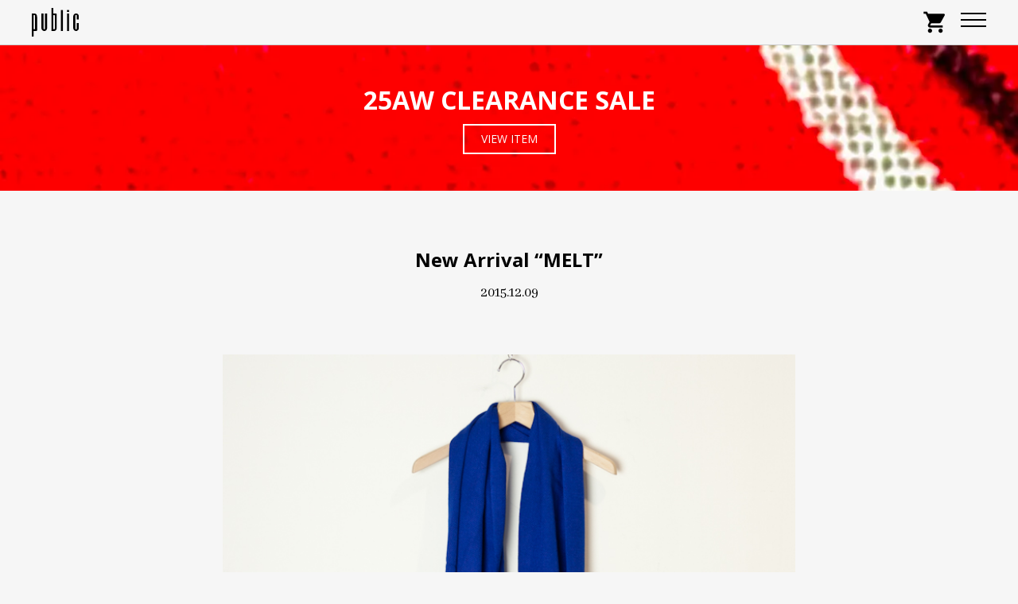

--- FILE ---
content_type: text/html; charset=UTF-8
request_url: https://voice-public.com/new-arrival-melt/
body_size: 9862
content:
<!DOCTYPE html>
<html lang="ja">
    <head>
        <meta charset="UTF-8">
        <title>New Arrival &#8220;MELT&#8221; | public</title>
        <meta name="description" content="CASEY CASEY,OAMC,UNUSED,TUKI,TEATORA等を取扱うセレクトショップ、publicのWebサイトです。">
        <meta name="viewport" content="width=device-width, initial-scale=1">
        <link href="https://fonts.googleapis.com/icon?family=Material+Icons" rel="stylesheet">
        <link rel="stylesheet" type="text/css" href="https://maxcdn.bootstrapcdn.com/font-awesome/4.7.0/css/font-awesome.min.css">
        <link href="https://fonts.googleapis.com/css?family=Abhaya+Libre:400,500|Archivo+Black|Noto+Sans+JP:300,400,500,700|Open+Sans:300,400,600,700,800&amp;subset=japanese" rel="stylesheet">
                <link rel="stylesheet" href="https://voice-public.com/wp/wp-content/themes/wp-public/style.css?verpublic2020.01.01">

        <link rel="icon" href="https://voice-public.com/wp/wp-content/themes/wp-public/images/favicon.ico">

                <meta name='robots' content='max-image-preview:large' />
<link rel='dns-prefetch' href='//ajax.googleapis.com' />
<link rel="alternate" type="application/rss+xml" title="public &raquo; フィード" href="https://voice-public.com/feed/" />
<link rel="alternate" type="application/rss+xml" title="public &raquo; コメントフィード" href="https://voice-public.com/comments/feed/" />
<link rel="alternate" title="oEmbed (JSON)" type="application/json+oembed" href="https://voice-public.com/wp-json/oembed/1.0/embed?url=https%3A%2F%2Fvoice-public.com%2Fnew-arrival-melt%2F" />
<link rel="alternate" title="oEmbed (XML)" type="text/xml+oembed" href="https://voice-public.com/wp-json/oembed/1.0/embed?url=https%3A%2F%2Fvoice-public.com%2Fnew-arrival-melt%2F&#038;format=xml" />
<style id='wp-img-auto-sizes-contain-inline-css' type='text/css'>
img:is([sizes=auto i],[sizes^="auto," i]){contain-intrinsic-size:3000px 1500px}
/*# sourceURL=wp-img-auto-sizes-contain-inline-css */
</style>
<style id='classic-theme-styles-inline-css' type='text/css'>
/*! This file is auto-generated */
.wp-block-button__link{color:#fff;background-color:#32373c;border-radius:9999px;box-shadow:none;text-decoration:none;padding:calc(.667em + 2px) calc(1.333em + 2px);font-size:1.125em}.wp-block-file__button{background:#32373c;color:#fff;text-decoration:none}
/*# sourceURL=/wp-includes/css/classic-themes.min.css */
</style>
<link rel="https://api.w.org/" href="https://voice-public.com/wp-json/" /><link rel="alternate" title="JSON" type="application/json" href="https://voice-public.com/wp-json/wp/v2/posts/5724" /><link rel="EditURI" type="application/rsd+xml" title="RSD" href="https://voice-public.com/wp/xmlrpc.php?rsd" />
<meta name="generator" content="WordPress 6.9" />
<link rel="canonical" href="https://voice-public.com/new-arrival-melt/" />
<link rel='shortlink' href='https://voice-public.com/?p=5724' />
    <style id='global-styles-inline-css' type='text/css'>
:root{--wp--preset--aspect-ratio--square: 1;--wp--preset--aspect-ratio--4-3: 4/3;--wp--preset--aspect-ratio--3-4: 3/4;--wp--preset--aspect-ratio--3-2: 3/2;--wp--preset--aspect-ratio--2-3: 2/3;--wp--preset--aspect-ratio--16-9: 16/9;--wp--preset--aspect-ratio--9-16: 9/16;--wp--preset--color--black: #000000;--wp--preset--color--cyan-bluish-gray: #abb8c3;--wp--preset--color--white: #ffffff;--wp--preset--color--pale-pink: #f78da7;--wp--preset--color--vivid-red: #cf2e2e;--wp--preset--color--luminous-vivid-orange: #ff6900;--wp--preset--color--luminous-vivid-amber: #fcb900;--wp--preset--color--light-green-cyan: #7bdcb5;--wp--preset--color--vivid-green-cyan: #00d084;--wp--preset--color--pale-cyan-blue: #8ed1fc;--wp--preset--color--vivid-cyan-blue: #0693e3;--wp--preset--color--vivid-purple: #9b51e0;--wp--preset--gradient--vivid-cyan-blue-to-vivid-purple: linear-gradient(135deg,rgb(6,147,227) 0%,rgb(155,81,224) 100%);--wp--preset--gradient--light-green-cyan-to-vivid-green-cyan: linear-gradient(135deg,rgb(122,220,180) 0%,rgb(0,208,130) 100%);--wp--preset--gradient--luminous-vivid-amber-to-luminous-vivid-orange: linear-gradient(135deg,rgb(252,185,0) 0%,rgb(255,105,0) 100%);--wp--preset--gradient--luminous-vivid-orange-to-vivid-red: linear-gradient(135deg,rgb(255,105,0) 0%,rgb(207,46,46) 100%);--wp--preset--gradient--very-light-gray-to-cyan-bluish-gray: linear-gradient(135deg,rgb(238,238,238) 0%,rgb(169,184,195) 100%);--wp--preset--gradient--cool-to-warm-spectrum: linear-gradient(135deg,rgb(74,234,220) 0%,rgb(151,120,209) 20%,rgb(207,42,186) 40%,rgb(238,44,130) 60%,rgb(251,105,98) 80%,rgb(254,248,76) 100%);--wp--preset--gradient--blush-light-purple: linear-gradient(135deg,rgb(255,206,236) 0%,rgb(152,150,240) 100%);--wp--preset--gradient--blush-bordeaux: linear-gradient(135deg,rgb(254,205,165) 0%,rgb(254,45,45) 50%,rgb(107,0,62) 100%);--wp--preset--gradient--luminous-dusk: linear-gradient(135deg,rgb(255,203,112) 0%,rgb(199,81,192) 50%,rgb(65,88,208) 100%);--wp--preset--gradient--pale-ocean: linear-gradient(135deg,rgb(255,245,203) 0%,rgb(182,227,212) 50%,rgb(51,167,181) 100%);--wp--preset--gradient--electric-grass: linear-gradient(135deg,rgb(202,248,128) 0%,rgb(113,206,126) 100%);--wp--preset--gradient--midnight: linear-gradient(135deg,rgb(2,3,129) 0%,rgb(40,116,252) 100%);--wp--preset--font-size--small: 13px;--wp--preset--font-size--medium: 20px;--wp--preset--font-size--large: 36px;--wp--preset--font-size--x-large: 42px;--wp--preset--spacing--20: 0.44rem;--wp--preset--spacing--30: 0.67rem;--wp--preset--spacing--40: 1rem;--wp--preset--spacing--50: 1.5rem;--wp--preset--spacing--60: 2.25rem;--wp--preset--spacing--70: 3.38rem;--wp--preset--spacing--80: 5.06rem;--wp--preset--shadow--natural: 6px 6px 9px rgba(0, 0, 0, 0.2);--wp--preset--shadow--deep: 12px 12px 50px rgba(0, 0, 0, 0.4);--wp--preset--shadow--sharp: 6px 6px 0px rgba(0, 0, 0, 0.2);--wp--preset--shadow--outlined: 6px 6px 0px -3px rgb(255, 255, 255), 6px 6px rgb(0, 0, 0);--wp--preset--shadow--crisp: 6px 6px 0px rgb(0, 0, 0);}:where(.is-layout-flex){gap: 0.5em;}:where(.is-layout-grid){gap: 0.5em;}body .is-layout-flex{display: flex;}.is-layout-flex{flex-wrap: wrap;align-items: center;}.is-layout-flex > :is(*, div){margin: 0;}body .is-layout-grid{display: grid;}.is-layout-grid > :is(*, div){margin: 0;}:where(.wp-block-columns.is-layout-flex){gap: 2em;}:where(.wp-block-columns.is-layout-grid){gap: 2em;}:where(.wp-block-post-template.is-layout-flex){gap: 1.25em;}:where(.wp-block-post-template.is-layout-grid){gap: 1.25em;}.has-black-color{color: var(--wp--preset--color--black) !important;}.has-cyan-bluish-gray-color{color: var(--wp--preset--color--cyan-bluish-gray) !important;}.has-white-color{color: var(--wp--preset--color--white) !important;}.has-pale-pink-color{color: var(--wp--preset--color--pale-pink) !important;}.has-vivid-red-color{color: var(--wp--preset--color--vivid-red) !important;}.has-luminous-vivid-orange-color{color: var(--wp--preset--color--luminous-vivid-orange) !important;}.has-luminous-vivid-amber-color{color: var(--wp--preset--color--luminous-vivid-amber) !important;}.has-light-green-cyan-color{color: var(--wp--preset--color--light-green-cyan) !important;}.has-vivid-green-cyan-color{color: var(--wp--preset--color--vivid-green-cyan) !important;}.has-pale-cyan-blue-color{color: var(--wp--preset--color--pale-cyan-blue) !important;}.has-vivid-cyan-blue-color{color: var(--wp--preset--color--vivid-cyan-blue) !important;}.has-vivid-purple-color{color: var(--wp--preset--color--vivid-purple) !important;}.has-black-background-color{background-color: var(--wp--preset--color--black) !important;}.has-cyan-bluish-gray-background-color{background-color: var(--wp--preset--color--cyan-bluish-gray) !important;}.has-white-background-color{background-color: var(--wp--preset--color--white) !important;}.has-pale-pink-background-color{background-color: var(--wp--preset--color--pale-pink) !important;}.has-vivid-red-background-color{background-color: var(--wp--preset--color--vivid-red) !important;}.has-luminous-vivid-orange-background-color{background-color: var(--wp--preset--color--luminous-vivid-orange) !important;}.has-luminous-vivid-amber-background-color{background-color: var(--wp--preset--color--luminous-vivid-amber) !important;}.has-light-green-cyan-background-color{background-color: var(--wp--preset--color--light-green-cyan) !important;}.has-vivid-green-cyan-background-color{background-color: var(--wp--preset--color--vivid-green-cyan) !important;}.has-pale-cyan-blue-background-color{background-color: var(--wp--preset--color--pale-cyan-blue) !important;}.has-vivid-cyan-blue-background-color{background-color: var(--wp--preset--color--vivid-cyan-blue) !important;}.has-vivid-purple-background-color{background-color: var(--wp--preset--color--vivid-purple) !important;}.has-black-border-color{border-color: var(--wp--preset--color--black) !important;}.has-cyan-bluish-gray-border-color{border-color: var(--wp--preset--color--cyan-bluish-gray) !important;}.has-white-border-color{border-color: var(--wp--preset--color--white) !important;}.has-pale-pink-border-color{border-color: var(--wp--preset--color--pale-pink) !important;}.has-vivid-red-border-color{border-color: var(--wp--preset--color--vivid-red) !important;}.has-luminous-vivid-orange-border-color{border-color: var(--wp--preset--color--luminous-vivid-orange) !important;}.has-luminous-vivid-amber-border-color{border-color: var(--wp--preset--color--luminous-vivid-amber) !important;}.has-light-green-cyan-border-color{border-color: var(--wp--preset--color--light-green-cyan) !important;}.has-vivid-green-cyan-border-color{border-color: var(--wp--preset--color--vivid-green-cyan) !important;}.has-pale-cyan-blue-border-color{border-color: var(--wp--preset--color--pale-cyan-blue) !important;}.has-vivid-cyan-blue-border-color{border-color: var(--wp--preset--color--vivid-cyan-blue) !important;}.has-vivid-purple-border-color{border-color: var(--wp--preset--color--vivid-purple) !important;}.has-vivid-cyan-blue-to-vivid-purple-gradient-background{background: var(--wp--preset--gradient--vivid-cyan-blue-to-vivid-purple) !important;}.has-light-green-cyan-to-vivid-green-cyan-gradient-background{background: var(--wp--preset--gradient--light-green-cyan-to-vivid-green-cyan) !important;}.has-luminous-vivid-amber-to-luminous-vivid-orange-gradient-background{background: var(--wp--preset--gradient--luminous-vivid-amber-to-luminous-vivid-orange) !important;}.has-luminous-vivid-orange-to-vivid-red-gradient-background{background: var(--wp--preset--gradient--luminous-vivid-orange-to-vivid-red) !important;}.has-very-light-gray-to-cyan-bluish-gray-gradient-background{background: var(--wp--preset--gradient--very-light-gray-to-cyan-bluish-gray) !important;}.has-cool-to-warm-spectrum-gradient-background{background: var(--wp--preset--gradient--cool-to-warm-spectrum) !important;}.has-blush-light-purple-gradient-background{background: var(--wp--preset--gradient--blush-light-purple) !important;}.has-blush-bordeaux-gradient-background{background: var(--wp--preset--gradient--blush-bordeaux) !important;}.has-luminous-dusk-gradient-background{background: var(--wp--preset--gradient--luminous-dusk) !important;}.has-pale-ocean-gradient-background{background: var(--wp--preset--gradient--pale-ocean) !important;}.has-electric-grass-gradient-background{background: var(--wp--preset--gradient--electric-grass) !important;}.has-midnight-gradient-background{background: var(--wp--preset--gradient--midnight) !important;}.has-small-font-size{font-size: var(--wp--preset--font-size--small) !important;}.has-medium-font-size{font-size: var(--wp--preset--font-size--medium) !important;}.has-large-font-size{font-size: var(--wp--preset--font-size--large) !important;}.has-x-large-font-size{font-size: var(--wp--preset--font-size--x-large) !important;}
/*# sourceURL=global-styles-inline-css */
</style>
</head>
    <body>
    <header id="TopBar" class="TopBar">
    <div class="TopBar__Wrap">

        <h1 class="TopBar__SiteName"><a href="https://voice-public.com"><img src="https://voice-public.com/wp/wp-content/themes/wp-public/images/logo.svg" alt="public"></a></h1>

        <div class="MenuButton">
            <a href="#" class="MenuButton__Burger" id="Burger">
                <span class="MenuButton__Burger__Icon burger-icon"></span>
            </a>
        </div><!-- /.MenuButton -->

        <nav class="TopBar__GlovalNav">
            <div class="TopBar__GlovalNav__Account">
                <ul>
                    <li><a href="https://secure.shop-pro.jp/?mode=mailmaga&shop_id=PA01026106">MAIL MAGAZINE</a></li>
                    <li><a href="https://store-public.com/secure/?mode=myaccount_login&shop_id=PA01026106">MY PAGE</a></li>
                </ul>
                <div class="Search-Mob">
                    <form action="https://store-public.com/" method="GET">
                        <input type="hidden" name="mode" value="srh" /><input type="hidden" name="sort" value="n" />
                        <input type="search" name="keyword" placeholder="Search Item">
                        <button class="search-button__mob" type="submit">SEARCH</button>
                    </form>
                </div>
            </div>


            <ul class="TopBar__GlovalNav__List">
                <li><a href="https://voice-public.com">HOME</a></li>
                <li><a href="http://store-public.com">NEW ARRIVAL</a></li>
                <li class="TopBar__SubNav">
                    <a href="#" class="TopBar__SubNav__Button">BRAND</a>
                    <div class="TopBar__SubNav__Wrap">
                        <ul class="TopBar__SubNav__List"><li><a href="https://store-public.com/?mode=cate&#038;cbid=2970310&#038;csid=0">ANCHOR INC.</a></li>
<li><a href="https://store-public.com/?mode=cate&#038;cbid=2655030&#038;csid=0">BODHI</a></li>
<li><a href="https://store-public.com/?mode=cate&#038;cbid=1073129&#038;csid=0">CASEY CASEY</a></li>
<li><a href="https://store-public.com/?mode=cate&#038;cbid=2945522&#038;csid=0">COMME des GARCONS HOMME</a></li>
<li><a href="https://store-public.com/?mode=cate&#038;cbid=1799970&#038;csid=0">COMME des GARCONS SHIRT</a></li>
<li><a href="https://store-public.com/?mode=cate&#038;cbid=2638210&#038;csid=0">WALLET COMME des GARCONS</a></li>
<li><a href="https://store-public.com/?mode=cate&#038;cbid=1940036&#038;csid=0">CONVERSE ADDICT</a></li>
<li><a href="https://store-public.com/?mode=cate&#038;cbid=2556401&#038;csid=0">COVER</a></li>
<li><a href="https://store-public.com/?mode=cate&#038;cbid=2583205&#038;csid=0">DAIWA PIER39</a></li>
<li><a href="https://store-public.com/?mode=cate&#038;cbid=2967962&#038;csid=0">FACETASM</a></li>
<li><a href="https://store-public.com/?mode=cate&#038;cbid=2778779&#038;csid=0">FARAH</a></li>
<li><a href="https://store-public.com/?mode=cate&#038;cbid=2946754&#038;csid=0">FOUNDOUR</a></li>
<li><a href="https://store-public.com/?mode=cate&#038;cbid=2764350&#038;csid=0">FreshService (PRODUCTS)</a></li>
<li><a href="https://store-public.com/?mode=cate&#038;cbid=2439171&#038;csid=0">FreshService(CLOTHING)</a></li>
<li><a href="https://store-public.com/?mode=cate&#038;cbid=2906191&#038;csid=0">Goldwin0</a></li>
<li><a href="https://store-public.com/?mode=cate&#038;cbid=2327559&#038;csid=0">Graphpaper</a></li>
<li><a href="https://store-public.com/?mode=cate&#038;cbid=2536701&#038;csid=0">hobo</a></li>
<li><a href="https://store-public.com/?mode=cate&#038;cbid=2881596&#038;csid=0">HOPPER&#8217;S BRUNCH</a></li>
<li><a href="https://store-public.com/?mode=cate&#038;cbid=2942201&#038;csid=0">is-ness</a></li>
<li><a href="https://store-public.com/?mode=cate&#038;cbid=2956083&#038;csid=0">JACK PURCELL 1935</a></li>
<li><a href="https://store-public.com/?mode=cate&#038;cbid=2891165&#038;csid=0">miffew</a></li>
<li><a href="https://store-public.com/?mode=cate&#038;cbid=2951084&#038;csid=0">mocT</a></li>
<li><a href="https://store-public.com/?mode=cate&#038;cbid=2968741&#038;csid=0">mooji mooji</a></li>
<li><a href="https://store-public.com/?mode=cate&#038;cbid=2958710&#038;csid=0">n³</a></li>
<li><a href="https://store-public.com/?mode=cate&#038;cbid=2565121&#038;csid=0">NORITAKE/HARADA</a></li>
<li><a href="https://store-public.com/?mode=cate&#038;cbid=1997409&#038;csid=0">OAMC</a></li>
<li><a href="https://store-public.com/?mode=cate&#038;cbid=2955288&#038;csid=0">PEACEMAKER oamc</a></li>
<li><a href="https://store-public.com/?mode=cate&#038;cbid=2925451&#038;csid=0">Perfect ribs</a></li>
<li><a href="https://store-public.com/?mode=cate&#038;csid=0&#038;cbid=2976323">PHENIX</a></li>
<li><a href="https://store-public.com/?mode=cate&#038;cbid=2642240&#038;csid=0">QUILP</a></li>
<li><a href="https://store-public.com/?mode=cate&#038;cbid=2762142&#038;csid=0">SEDAN ALL-PURPOSE</a></li>
<li><a href="https://store-public.com/?mode=cate&#038;cbid=1807139&#038;csid=0">TEATORA</a></li>
<li><a href="https://store-public.com/?mode=cate&#038;cbid=1846410&#038;csid=0">Ten-c</a></li>
<li><a href="https://store-public.com/?mode=cate&#038;cbid=590671&#038;csid=0">TUKI</a></li>
<li><a href="https://store-public.com/?mode=cate&#038;cbid=2884257&#038;csid=0">Unlikely</a></li>
<li><a href="https://store-public.com/?mode=cate&#038;cbid=2797416&#038;csid=0">UNTRACE</a></li>
<li><a href="https://store-public.com/?mode=cate&#038;cbid=836889&#038;csid=0">UNUSED</a></li>
<li><a href="https://store-public.com/?mode=cate&#038;cbid=2972562&#038;csid=0">ZANTER</a></li>
<li><a href="https://store-public.com/?mode=grp&#038;gid=2409083"><font color="red">SALE</font></a></li>
</ul>                    </div><!-- /.TopBar__SubNav -->
                </li>
                <li class="TopBar__SubNav">
                    <a href="#" class="TopBar__SubNav__Button">ITEM</a>
                    <div class="TopBar__SubNav__Wrap">
                        <ul class="TopBar__SubNav__List"><li><a href="https://store-public.com/?mode=grp&#038;gid=123264">コート</a></li>
<li><a href="https://store-public.com/?mode=grp&#038;gid=123263">ジャケット</a></li>
<li><a href="https://store-public.com/?mode=grp&#038;gid=123265">シャツ</a></li>
<li><a href="https://store-public.com/?mode=grp&#038;gid=123266">ベスト</a></li>
<li><a href="https://store-public.com/?mode=grp&#038;gid=1540160">スウェット</a></li>
<li><a href="https://store-public.com/?mode=grp&#038;gid=1540152">ニット</a></li>
<li><a href="https://store-public.com/?mode=grp&#038;gid=2405932">半袖Tシャツ</a></li>
<li><a href="https://store-public.com/?mode=grp&#038;gid=123269">長袖Tシャツ</a></li>
<li><a href="https://store-public.com/?mode=grp&#038;gid=123271">ジーンズ</a></li>
<li><a href="https://store-public.com/?mode=grp&#038;gid=123270">パンツ</a></li>
<li><a href="https://store-public.com/?mode=grp&#038;gid=1540153">ショートパンツ</a></li>
<li><a href="https://store-public.com/?mode=grp&#038;gid=1540156">フットウェア</a></li>
<li><a href="https://store-public.com/?mode=grp&#038;gid=1540154">ヘッドウェア</a></li>
<li><a href="https://store-public.com/?mode=grp&#038;gid=123273">バッグ</a></li>
<li><a href="https://store-public.com/?mode=grp&#038;gid=2405939">ウォレット</a></li>
<li><a href="https://store-public.com/?mode=grp&#038;gid=123275">ソックス &#038; アンダーウェア</a></li>
<li><a href="https://store-public.com/?mode=grp&#038;gid=1540155">グッズ</a></li>
<li><a href="https://store-public.com/?mode=grp&#038;gid=3150804">トラベルグッズ</a></li>
<li><a href="https://store-public.com/?mode=grp&#038;gid=140420">ライフスタイル</a></li>
</ul>                    </div><!-- /.TopBar__SubNav -->
                </li>
                <li><a href="https://voice-public.com/voice/">VOICE</a></li>
            </ul>
        </nav><!-- /.TopBar__Nav -->

        <nav class="TopBar__OtherNav">
            <ul class="TopBar__OtherNav__List">
                <li><a href="https://secure.shop-pro.jp/?mode=mailmaga&shop_id=PA01026106">MAIL MAGAZINE</a></li>
                <li><a href="https://secure.shop-pro.jp/?mode=myaccount_login&shop_id=PA01026106">MY PAGE</a></li>


                <li class="TopBar__OtherNav__Search">
                    <a href="#" class="TopBar__OtherNav__SearchBtn"><i class="fa fa-search" aria-hidden="true"></i></a>
                    <div class="TopBar__Search">
                        <div class="TopBar__Search__Body">
                            <form action="https://store-public.com/" method="GET">
                                <input type="hidden" name="mode" value="srh" /><input type="hidden" name="sort" value="n" />
                                <input type="search" name="keyword" placeholder="Search Item">
                                <button class="search-button__pc" type="submit">SEARCH</button>
                            </form>
                        </div><!-- /.TopBar__Search__Body -->
                        <a href="#" class="Search--Close">CLOSE</a>
                    </div><!-- /.TopBar__SubNav -->
                </li>


                <li><a href="https://store-public.com/cart/"><i class="material-icons">shopping_cart</i></a></li>
            </ul>
        </nav>

    </div><!-- /.TopBar__Wrap -->
</header><!-- /.TopBar -->


    <div class="SpecialBanner">
        <a class="SpecialBanner__Item" href="https://store-public.com/?mode=grp&gid=2409083" style="background-image: url('https://voice-public.com/wp/wp-content/themes/wp-public/images/home-2026aw/20260109_banner_feature_clearance.webp')">
            <span class="SpecialBanner__Body">25AW CLEARANCE SALE</span>
            <span class="SpecialBanner__Button">VIEW ITEM</span>
        </a>
    </div>

    <main class="Main">
                    <article class="SingleVoice">
                <header class="Header">
                    <h2 class="Header__Heading">New Arrival &#8220;MELT&#8221;</h2>
                    <time class="Header__Description--Time" datetime="2015-12-09">2015.12.09</time>
                </header>
                <div class="SingleVoice__Body">
                    <p><img fetchpriority="high" decoding="async" src="http://voice-public.com/wp/wp-content/uploads/2015/12/melt_1_1.jpg" alt="melt_1_1" width="700" height="700" class="alignnone size-full wp-image-5725" /><br />
<span class="post-item-list"><a href="http://store-public.com/?pid=96390318">MELT * Govinda Small Plain Wool Scarf * Cheerleader Blue 25,000Yen+Tax</span></a></p>
<p><img decoding="async" src="http://voice-public.com/wp/wp-content/uploads/2015/12/melt_2_1.jpg" alt="melt_2_1" width="700" height="700" class="alignnone size-full wp-image-5726" /><br />
<span class="post-item-list"><a href="http://store-public.com/?pid=96390395">MELT * Govinda Small Plain Wool Scarf * 24 Carat 25,000Yen+Tax</span></a></p>
<p><img decoding="async" src="http://voice-public.com/wp/wp-content/uploads/2015/12/melt_3_1.jpg" alt="melt_3_1" width="700" height="700" class="alignnone size-full wp-image-5727" /><br />
<span class="post-item-list"><a href="http://store-public.com/?pid=96390469">MELT * Govinda Small Plain Wool Scarf * Femme Fatale 25,000Yen+Tax</span></a></p>
<p><img loading="lazy" decoding="async" src="http://voice-public.com/wp/wp-content/uploads/2015/12/melt_4_1.jpg" alt="melt_4_1" width="700" height="700" class="alignnone size-full wp-image-5728" /><br />
<span class="post-item-list"><a href="http://store-public.com/?pid=96390520">MELT * Govinda Small Plain Wool Scarf * Night Fever 25,000Yen+Tax</span></a></p>
<p><img loading="lazy" decoding="async" src="http://voice-public.com/wp/wp-content/uploads/2015/12/melt_6_10.jpg" alt="melt_6_10" width="700" height="700" class="alignnone size-full wp-image-5729" /><br />
<span class="post-item-list"><a href="http://store-public.com/?pid=96390869">MELT * Arjun Double Layers Wool Shawl * 24 Carat 78,000Yen+Tax</span></a></p>
<p>フランスよりMELTのスカーフが入荷してきました。<br />
MELTはフランス人女性、EMMA GARCINとJEANNE BIEHN SALLの2人のブランド。<br />
ネパールの伝統織り技術に彼女達のアイデアを加えたハイクォリティーでユニークなストールを作っています。</p>
<p>おススメは大判のスカーフ。<br />
ケープの様な使い方も出来ます。<br />
上質なウールを使っており、肌触りもとても良いですよ。</p>
<p><img loading="lazy" decoding="async" src="http://voice-public.com/wp/wp-content/uploads/2015/12/blog1209_1.jpg" alt="blog1209_1" width="700" height="560" class="alignnone size-full wp-image-5730" /></p>
<p><img loading="lazy" decoding="async" src="http://voice-public.com/wp/wp-content/uploads/2015/12/blog1209_2.jpg" alt="blog1209_2" width="700" height="560" class="alignnone size-full wp-image-5731" /></p>
<p><img loading="lazy" decoding="async" src="http://voice-public.com/wp/wp-content/uploads/2015/12/blog1209_3.jpg" alt="blog1209_3" width="700" height="560" class="alignnone size-full wp-image-5732" /></p>
                </div><!-- /.SingleVoice__Body -->
                <footer class="SingleVoice__Footer">
                    <ul class="SingleVoice__Footer__List"><li><a href="https://voice-public.com/category/new-arrival/" rel="category tag">New Arrival</a></li></ul>                                    </footer>
            </article><!-- /.SingleVoice -->
        


        
    </main><!-- /.SingleVoice__Wrap -->

<aside class="SideBar">


    <div class="SideBar__Cafe">
        <a href="https://voice-public.com/about-jill-planter">
            <div class="SideBar__Cafe__Content">
                <h2 class="SideBar__Cafe__Head side--JILL--Logo">
                    <img src="https://voice-public.com/wp/wp-content/themes/wp-public/images/side-jill-logo.png" alt="">
                </h2>
            </div><!-- /.SideBar__Info_Content -->
        </a>
    </div><!-- /.SideBar__Info -->



    <div class="SideBar__Info">
        <div class="SideBar__Info__Content">
            <h2 class="SideBar__Info__Head">OPEN</h2>
            <p class="SideBar__Info__Description">
                12:00 – 20:00
            </p>
            <h2 class="SideBar__Info__Head">CLOSE</h2>
            <p class="SideBar__Info__Description">
                TUESDAY
            </p>
        </div><!-- /.SideBar__Info_Content -->
    </div><!-- /.SideBar__Info -->


    <style>
        .SelectBox select {
            font-family: 'Open Sans','Noto Sans JP', sans-serif;
            color: #000;
        }
    </style>
    <div class="SideBar__Archives">
        <div class="SideBar__Cat SelectBox">
            <label>
                <select onChange='document.location.href=this.options[this.selectedIndex].value;'>
                    <option value='' selected="selected">CATEGORY</option>
                                            <option value='https://voice-public.com/category/information/'>Information</option>
                                            <option value='https://voice-public.com/category/new-arrival/'>New Arrival</option>
                                            <option value='https://voice-public.com/category/todays-style/'>Today’s Style</option>
                                            <option value='https://voice-public.com/category/voice/'>Voice</option>
                                    </select>
            </label>
        </div>

        <div class="SideBar__Label SelectBox">
            <label>
                <select onChange='document.location.href=this.options[this.selectedIndex].value;'>
                    <option value='' selected="selected">TAG</option>
                                            <option value='https://voice-public.com/tag/a-a-spectrum/'>A.A.Spectrum</option>
                                                <option value='https://voice-public.com/tag/acronym/'>ACRONYM</option>
                                                <option value='https://voice-public.com/tag/bagjack/'>bagjack</option>
                                                <option value='https://voice-public.com/tag/bagsinprogress/'>BAGSINPROGRESS</option>
                                                <option value='https://voice-public.com/tag/battle-lake/'>BATTLE LAKE</option>
                                                <option value='https://voice-public.com/tag/bench/'>bench</option>
                                                <option value='https://voice-public.com/tag/bergfabel/'>Bergfabel</option>
                                                <option value='https://voice-public.com/tag/birkenstock/'>BIRKENSTOCK</option>
                                                <option value='https://voice-public.com/tag/bodco/'>bodco</option>
                                                <option value='https://voice-public.com/tag/bodhi/'>BODHI</option>
                                                <option value='https://voice-public.com/tag/btfl/'>BTFL</option>
                                                <option value='https://voice-public.com/tag/bunney/'>bunney</option>
                                                <option value='https://voice-public.com/tag/bunt/'>bunt</option>
                                                <option value='https://voice-public.com/tag/byborre/'>BYBORRE</option>
                                                <option value='https://voice-public.com/tag/casey-casey/'>CASEY CASEY</option>
                                                <option value='https://voice-public.com/tag/cini-venezia/'>CINI venezia</option>
                                                <option value='https://voice-public.com/tag/coffeesnap/'>COFFEE&amp;SNAP</option>
                                                <option value='https://voice-public.com/tag/commedesgarconsshirt/'>COMME des GARÇONS SHIRT</option>
                                                <option value='https://voice-public.com/tag/converse-addict/'>CONVERSE ADDICT</option>
                                                <option value='https://voice-public.com/tag/core/'>core</option>
                                                <option value='https://voice-public.com/tag/daiwa-pier39/'>DAIWA PIER39</option>
                                                <option value='https://voice-public.com/tag/danner/'>DANNER</option>
                                                <option value='https://voice-public.com/tag/dawson-denim/'>DAWSON DENIM</option>
                                                <option value='https://voice-public.com/tag/deadstock/'>DEADSTOCK</option>
                                                <option value='https://voice-public.com/tag/descente-allterrain/'>DESCENTE ALLTERRAIN</option>
                                                <option value='https://voice-public.com/tag/duckworth/'>DUCKWORTH</option>
                                                <option value='https://voice-public.com/tag/eesettco/'>EESETT&amp;Co</option>
                                                <option value='https://voice-public.com/tag/ess/'>ES:S</option>
                                                <option value='https://voice-public.com/tag/eytys/'>Eytys</option>
                                                <option value='https://voice-public.com/tag/fotofolio/'>FOTOFOLIO</option>
                                                <option value='https://voice-public.com/tag/frank-leder/'>FRANK LEDER</option>
                                                <option value='https://voice-public.com/tag/freshjive/'>FRESHJIVE</option>
                                                <option value='https://voice-public.com/tag/freshservice/'>FreshService</option>
                                                <option value='https://voice-public.com/tag/graphpaper/'>Graphpaper</option>
                                                <option value='https://voice-public.com/tag/guidirosellini/'>GUIDI&amp;ROSELLINI</option>
                                                <option value='https://voice-public.com/tag/hender-scheme/'>Hender Scheme</option>
                                                <option value='https://voice-public.com/tag/hobo/'>hobo</option>
                                                <option value='https://voice-public.com/tag/individualized-shirts/'>INDIVIDUALIZED SHIRTS</option>
                                                <option value='https://voice-public.com/tag/jill-platner/'>JILL PLATNER</option>
                                                <option value='https://voice-public.com/tag/john-moore/'>JOHN MOORE</option>
                                                <option value='https://voice-public.com/tag/last-resort-ab/'>Last Resort AB</option>
                                                <option value='https://voice-public.com/tag/lexdray/'>LEXDRAY</option>
                                                <option value='https://voice-public.com/tag/meanswhile/'>meanswhile</option>
                                                <option value='https://voice-public.com/tag/mother-hand-artisan/'>MOTHER HAND artisan</option>
                                                <option value='https://voice-public.com/tag/mountain-research/'>Mountain Research</option>
                                                <option value='https://voice-public.com/tag/noritake-harada/'>NORITAKE/HARADA</option>
                                                <option value='https://voice-public.com/tag/oamc/'>OAMC</option>
                                                <option value='https://voice-public.com/tag/onfadd/'>ONFAdd</option>
                                                <option value='https://voice-public.com/tag/pasadena-leisure-club/'>PASADENA LEISURE CLUB</option>
                                                <option value='https://voice-public.com/tag/perfect-ribs/'>Perfect ribs</option>
                                                <option value='https://voice-public.com/tag/porter-classic/'>PORTER CLASSIC</option>
                                                <option value='https://voice-public.com/tag/propositionvintage/'>propositionVINTAGE</option>
                                                <option value='https://voice-public.com/tag/quilp/'>Quilp</option>
                                                <option value='https://voice-public.com/tag/relaxfit/'>RELAXFIT</option>
                                                <option value='https://voice-public.com/tag/richfield/'>RICHFIELD</option>
                                                <option value='https://voice-public.com/tag/schiesser/'>Schiesser</option>
                                                <option value='https://voice-public.com/tag/sharpeye/'>SHARPEYE</option>
                                                <option value='https://voice-public.com/tag/spalwart/'>SPALWART</option>
                                                <option value='https://voice-public.com/tag/teatora/'>TEATORA</option>
                                                <option value='https://voice-public.com/tag/ten-c/'>TEN-C</option>
                                                <option value='https://voice-public.com/tag/thaddeus-oneil/'>THADDEUS O’NEIL</option>
                                                <option value='https://voice-public.com/tag/thing-fabrics/'>THING FABRICS</option>
                                                <option value='https://voice-public.com/tag/tss/'>ts(s)</option>
                                                <option value='https://voice-public.com/tag/tuki/'>TUKI</option>
                                                <option value='https://voice-public.com/tag/unimatic/'>UNIMATIC</option>
                                                <option value='https://voice-public.com/tag/unlikely/'>Unlikely</option>
                                                <option value='https://voice-public.com/tag/unused/'>UNUSED</option>
                                                <option value='https://voice-public.com/tag/used/'>Used</option>
                                                <option value='https://voice-public.com/tag/vintage/'>Vintage</option>
                                                <option value='https://voice-public.com/tag/wallet-comme-des-garcons/'>WALLET COMME des GARCONS</option>
                                                <option value='https://voice-public.com/tag/wiboe-projects/'>WIBOE PROJECTS</option>
                                                <option value='https://voice-public.com/tag/willy-chavarria/'>WILLY CHAVARRIA</option>
                                        </select>
            </label>
        </div>

        <div class="SideBar__Month SelectBox">
            <label>
                <select name="archive-dropdown" onChange='document.location.href=this.options[this.selectedIndex].value;'>
                    <option value='' selected="selected">ARCHIVES</option>
                    	<option value='https://voice-public.com/2026/01/'> 2026.01 </option>
	<option value='https://voice-public.com/2025/12/'> 2025.12 </option>
	<option value='https://voice-public.com/2025/11/'> 2025.11 </option>
	<option value='https://voice-public.com/2025/10/'> 2025.10 </option>
	<option value='https://voice-public.com/2025/09/'> 2025.09 </option>
	<option value='https://voice-public.com/2025/08/'> 2025.08 </option>
	<option value='https://voice-public.com/2025/07/'> 2025.07 </option>
	<option value='https://voice-public.com/2025/06/'> 2025.06 </option>
	<option value='https://voice-public.com/2025/05/'> 2025.05 </option>
	<option value='https://voice-public.com/2025/04/'> 2025.04 </option>
	<option value='https://voice-public.com/2025/03/'> 2025.03 </option>
	<option value='https://voice-public.com/2025/02/'> 2025.02 </option>
	<option value='https://voice-public.com/2025/01/'> 2025.01 </option>
	<option value='https://voice-public.com/2024/11/'> 2024.11 </option>
	<option value='https://voice-public.com/2024/10/'> 2024.10 </option>
	<option value='https://voice-public.com/2024/05/'> 2024.05 </option>
	<option value='https://voice-public.com/2024/04/'> 2024.04 </option>
	<option value='https://voice-public.com/2024/02/'> 2024.02 </option>
	<option value='https://voice-public.com/2023/11/'> 2023.11 </option>
	<option value='https://voice-public.com/2023/06/'> 2023.06 </option>
	<option value='https://voice-public.com/2023/05/'> 2023.05 </option>
	<option value='https://voice-public.com/2023/02/'> 2023.02 </option>
	<option value='https://voice-public.com/2022/11/'> 2022.11 </option>
	<option value='https://voice-public.com/2022/10/'> 2022.10 </option>
	<option value='https://voice-public.com/2022/09/'> 2022.09 </option>
	<option value='https://voice-public.com/2022/08/'> 2022.08 </option>
	<option value='https://voice-public.com/2022/07/'> 2022.07 </option>
	<option value='https://voice-public.com/2022/05/'> 2022.05 </option>
	<option value='https://voice-public.com/2022/04/'> 2022.04 </option>
	<option value='https://voice-public.com/2022/03/'> 2022.03 </option>
	<option value='https://voice-public.com/2022/02/'> 2022.02 </option>
	<option value='https://voice-public.com/2022/01/'> 2022.01 </option>
	<option value='https://voice-public.com/2021/12/'> 2021.12 </option>
	<option value='https://voice-public.com/2021/11/'> 2021.11 </option>
	<option value='https://voice-public.com/2021/10/'> 2021.10 </option>
	<option value='https://voice-public.com/2021/09/'> 2021.09 </option>
	<option value='https://voice-public.com/2021/08/'> 2021.08 </option>
	<option value='https://voice-public.com/2021/07/'> 2021.07 </option>
	<option value='https://voice-public.com/2021/06/'> 2021.06 </option>
	<option value='https://voice-public.com/2021/05/'> 2021.05 </option>
	<option value='https://voice-public.com/2021/04/'> 2021.04 </option>
	<option value='https://voice-public.com/2021/03/'> 2021.03 </option>
	<option value='https://voice-public.com/2021/02/'> 2021.02 </option>
	<option value='https://voice-public.com/2021/01/'> 2021.01 </option>
	<option value='https://voice-public.com/2020/12/'> 2020.12 </option>
	<option value='https://voice-public.com/2020/11/'> 2020.11 </option>
	<option value='https://voice-public.com/2020/10/'> 2020.10 </option>
	<option value='https://voice-public.com/2020/09/'> 2020.09 </option>
	<option value='https://voice-public.com/2020/08/'> 2020.08 </option>
	<option value='https://voice-public.com/2020/07/'> 2020.07 </option>
	<option value='https://voice-public.com/2020/06/'> 2020.06 </option>
	<option value='https://voice-public.com/2020/05/'> 2020.05 </option>
	<option value='https://voice-public.com/2020/04/'> 2020.04 </option>
	<option value='https://voice-public.com/2020/03/'> 2020.03 </option>
	<option value='https://voice-public.com/2020/02/'> 2020.02 </option>
	<option value='https://voice-public.com/2020/01/'> 2020.01 </option>
	<option value='https://voice-public.com/2019/12/'> 2019.12 </option>
	<option value='https://voice-public.com/2019/11/'> 2019.11 </option>
	<option value='https://voice-public.com/2019/10/'> 2019.10 </option>
	<option value='https://voice-public.com/2019/09/'> 2019.09 </option>
	<option value='https://voice-public.com/2019/08/'> 2019.08 </option>
	<option value='https://voice-public.com/2019/07/'> 2019.07 </option>
	<option value='https://voice-public.com/2019/06/'> 2019.06 </option>
	<option value='https://voice-public.com/2019/05/'> 2019.05 </option>
	<option value='https://voice-public.com/2019/04/'> 2019.04 </option>
	<option value='https://voice-public.com/2019/03/'> 2019.03 </option>
	<option value='https://voice-public.com/2019/02/'> 2019.02 </option>
	<option value='https://voice-public.com/2019/01/'> 2019.01 </option>
	<option value='https://voice-public.com/2018/12/'> 2018.12 </option>
	<option value='https://voice-public.com/2018/11/'> 2018.11 </option>
	<option value='https://voice-public.com/2018/10/'> 2018.10 </option>
	<option value='https://voice-public.com/2018/09/'> 2018.09 </option>
	<option value='https://voice-public.com/2018/08/'> 2018.08 </option>
	<option value='https://voice-public.com/2018/07/'> 2018.07 </option>
	<option value='https://voice-public.com/2018/06/'> 2018.06 </option>
	<option value='https://voice-public.com/2018/05/'> 2018.05 </option>
	<option value='https://voice-public.com/2018/04/'> 2018.04 </option>
	<option value='https://voice-public.com/2018/03/'> 2018.03 </option>
	<option value='https://voice-public.com/2018/02/'> 2018.02 </option>
	<option value='https://voice-public.com/2018/01/'> 2018.01 </option>
	<option value='https://voice-public.com/2017/12/'> 2017.12 </option>
	<option value='https://voice-public.com/2017/11/'> 2017.11 </option>
	<option value='https://voice-public.com/2017/10/'> 2017.10 </option>
	<option value='https://voice-public.com/2017/09/'> 2017.09 </option>
	<option value='https://voice-public.com/2017/08/'> 2017.08 </option>
	<option value='https://voice-public.com/2017/07/'> 2017.07 </option>
	<option value='https://voice-public.com/2017/06/'> 2017.06 </option>
	<option value='https://voice-public.com/2017/05/'> 2017.05 </option>
	<option value='https://voice-public.com/2017/04/'> 2017.04 </option>
	<option value='https://voice-public.com/2017/03/'> 2017.03 </option>
	<option value='https://voice-public.com/2017/02/'> 2017.02 </option>
	<option value='https://voice-public.com/2017/01/'> 2017.01 </option>
	<option value='https://voice-public.com/2016/12/'> 2016.12 </option>
	<option value='https://voice-public.com/2016/11/'> 2016.11 </option>
	<option value='https://voice-public.com/2016/10/'> 2016.10 </option>
	<option value='https://voice-public.com/2016/09/'> 2016.09 </option>
	<option value='https://voice-public.com/2016/08/'> 2016.08 </option>
	<option value='https://voice-public.com/2016/07/'> 2016.07 </option>
	<option value='https://voice-public.com/2016/06/'> 2016.06 </option>
	<option value='https://voice-public.com/2016/05/'> 2016.05 </option>
	<option value='https://voice-public.com/2016/04/'> 2016.04 </option>
	<option value='https://voice-public.com/2016/03/'> 2016.03 </option>
	<option value='https://voice-public.com/2016/02/'> 2016.02 </option>
	<option value='https://voice-public.com/2016/01/'> 2016.01 </option>
	<option value='https://voice-public.com/2015/12/'> 2015.12 </option>
	<option value='https://voice-public.com/2015/11/'> 2015.11 </option>
	<option value='https://voice-public.com/2015/10/'> 2015.10 </option>
	<option value='https://voice-public.com/2015/09/'> 2015.09 </option>
	<option value='https://voice-public.com/2015/08/'> 2015.08 </option>
	<option value='https://voice-public.com/2015/07/'> 2015.07 </option>
	<option value='https://voice-public.com/2015/06/'> 2015.06 </option>
	<option value='https://voice-public.com/2015/05/'> 2015.05 </option>
	<option value='https://voice-public.com/2015/04/'> 2015.04 </option>
	<option value='https://voice-public.com/2015/03/'> 2015.03 </option>
	<option value='https://voice-public.com/2015/02/'> 2015.02 </option>
	<option value='https://voice-public.com/2015/01/'> 2015.01 </option>
	<option value='https://voice-public.com/2014/12/'> 2014.12 </option>
	<option value='https://voice-public.com/2014/11/'> 2014.11 </option>
	<option value='https://voice-public.com/2014/10/'> 2014.10 </option>
	<option value='https://voice-public.com/2014/09/'> 2014.09 </option>
	<option value='https://voice-public.com/2014/08/'> 2014.08 </option>
	<option value='https://voice-public.com/2014/07/'> 2014.07 </option>
	<option value='https://voice-public.com/2014/06/'> 2014.06 </option>
	<option value='https://voice-public.com/2014/05/'> 2014.05 </option>
	<option value='https://voice-public.com/2014/04/'> 2014.04 </option>
	<option value='https://voice-public.com/2014/03/'> 2014.03 </option>
	<option value='https://voice-public.com/2014/02/'> 2014.02 </option>
	<option value='https://voice-public.com/2014/01/'> 2014.01 </option>
	<option value='https://voice-public.com/2013/12/'> 2013.12 </option>
	<option value='https://voice-public.com/2013/11/'> 2013.11 </option>
	<option value='https://voice-public.com/2013/10/'> 2013.10 </option>
	<option value='https://voice-public.com/2013/09/'> 2013.09 </option>
	<option value='https://voice-public.com/2013/08/'> 2013.08 </option>
	<option value='https://voice-public.com/2013/07/'> 2013.07 </option>
	<option value='https://voice-public.com/2013/06/'> 2013.06 </option>
	<option value='https://voice-public.com/2013/05/'> 2013.05 </option>
	<option value='https://voice-public.com/2013/04/'> 2013.04 </option>
	<option value='https://voice-public.com/2013/03/'> 2013.03 </option>
	<option value='https://voice-public.com/2013/02/'> 2013.02 </option>
	<option value='https://voice-public.com/2013/01/'> 2013.01 </option>
	<option value='https://voice-public.com/2012/12/'> 2012.12 </option>
	<option value='https://voice-public.com/2012/11/'> 2012.11 </option>
	<option value='https://voice-public.com/2012/10/'> 2012.10 </option>
	<option value='https://voice-public.com/2012/09/'> 2012.09 </option>
	<option value='https://voice-public.com/2012/08/'> 2012.08 </option>
	<option value='https://voice-public.com/2012/07/'> 2012.07 </option>
	<option value='https://voice-public.com/2012/06/'> 2012.06 </option>
	<option value='https://voice-public.com/2012/05/'> 2012.05 </option>
	<option value='https://voice-public.com/2012/04/'> 2012.04 </option>
	<option value='https://voice-public.com/2012/03/'> 2012.03 </option>
	<option value='https://voice-public.com/2012/02/'> 2012.02 </option>
	<option value='https://voice-public.com/2012/01/'> 2012.01 </option>
	<option value='https://voice-public.com/2011/12/'> 2011.12 </option>
	<option value='https://voice-public.com/2011/11/'> 2011.11 </option>
	<option value='https://voice-public.com/2011/10/'> 2011.10 </option>
	<option value='https://voice-public.com/2011/09/'> 2011.09 </option>
	<option value='https://voice-public.com/2011/08/'> 2011.08 </option>
	<option value='https://voice-public.com/2011/07/'> 2011.07 </option>
	<option value='https://voice-public.com/2011/06/'> 2011.06 </option>
	<option value='https://voice-public.com/2011/05/'> 2011.05 </option>
	<option value='https://voice-public.com/2011/04/'> 2011.04 </option>
	<option value='https://voice-public.com/2011/03/'> 2011.03 </option>
	<option value='https://voice-public.com/2011/02/'> 2011.02 </option>
	<option value='https://voice-public.com/2011/01/'> 2011.01 </option>
	<option value='https://voice-public.com/2010/12/'> 2010.12 </option>
	<option value='https://voice-public.com/2010/11/'> 2010.11 </option>
	<option value='https://voice-public.com/2010/10/'> 2010.10 </option>
	<option value='https://voice-public.com/2010/09/'> 2010.09 </option>
	<option value='https://voice-public.com/2010/08/'> 2010.08 </option>
	<option value='https://voice-public.com/2010/07/'> 2010.07 </option>
	<option value='https://voice-public.com/2010/06/'> 2010.06 </option>
	<option value='https://voice-public.com/2010/05/'> 2010.05 </option>
	<option value='https://voice-public.com/2010/04/'> 2010.04 </option>
	<option value='https://voice-public.com/2010/03/'> 2010.03 </option>
	<option value='https://voice-public.com/2010/02/'> 2010.02 </option>
	<option value='https://voice-public.com/2010/01/'> 2010.01 </option>
	<option value='https://voice-public.com/2009/12/'> 2009.12 </option>
	<option value='https://voice-public.com/2009/11/'> 2009.11 </option>
	<option value='https://voice-public.com/2009/10/'> 2009.10 </option>
	<option value='https://voice-public.com/2009/09/'> 2009.09 </option>
	<option value='https://voice-public.com/2009/08/'> 2009.08 </option>
	<option value='https://voice-public.com/2009/07/'> 2009.07 </option>
	<option value='https://voice-public.com/2009/06/'> 2009.06 </option>
                </select>
            </label>
        </div>
    </div><!-- /.SideBar__ArchiveWrap -->

</aside><!-- /.SideBar -->        <footer class="Footer">
            <div class="Footer__Section__Wrap">

                <section class="Footer__Section--Sns">
                    <h2 class="Footer__Section__Header">SNS</h2>
                    <ul class="Footer__Section__SnsList">
                        <li><a href="https://www.instagram.com/public_osaka/"><i class="fa fa-instagram" aria-hidden="true"></i></a></li>
                        <li><a href="https://www.facebook.com/public.osaka"><i class="fa fa-facebook-official" aria-hidden="true"></i></a></li>
                        <li><a href="https://twitter.com/public_osaka"><i class="fa fa-twitter-square" aria-hidden="true"></i></a></li>
                    </ul>
                    <a class="Footer__fsInsta" href="https://www.instagram.com/freshservice_osaka/" target="_blank">
                        <i class="fa fa-instagram" aria-hidden="true"></i>
                        <span class="Footer__fsInsta__Logo">
                        <img src="https://voice-public.com/wp/wp-content/themes/wp-public/images/fs-osaka/logo-freshservice.png" alt="Fresh Service"><span>OSAKA</span>
                        </span>
                    </a>
                </section>
                <style>
                    .Footer__Section--Sns a:hover {
                        color: #000;
                    }
                    .Footer__fsInsta {
                        display: flex;
                        align-items: center;
                        justify-content: center;
                        font-size: 4.0rem;
                        line-height: 1;
                    }
                    .Footer__fsInsta i {
                        margin-bottom: -18px;
                    }
                    .Footer__fsInsta__Logo {
                        width: 120px;
                        margin-left: 8px;
                        text-align: center;
                    }
                    .Footer__fsInsta__Logo span {
                        display: block;
                        margin-top: 4px;
                        font-size: 1.4rem;
                    }
                    @media screen and (min-width: 1024px) {
                        .Footer__fsInsta {
                            justify-content: flex-start;
                        }
                    }

                </style>


                <section class="Footer__Section--Nav">
                    <h2 class="Footer__Section__Header">SHOPPING GUIDE</h2>
                    <nav>
                        <ul class="Footer__Section__NavList">
                            <li><a href="http://store-public.com/?mode=f5">サイズについて</a></li>
                            <li><a href="http://store-public.com/?mode=f7">ポイントサービス</a></li>
                            <li><a href="http://store-public.com/?mode=f2">お支払い・送料</a></li>
                            <li><a href="http://store-public.com/?mode=f3">返品・交換</a></li>
                            <li><a href="http://store-public.com/?mode=sk">特定商取引に基づく表記</a></li>
                            <li><a href="http://store-public.com/?mode=privacy">プライバシーポリシー</a></li>
                            <li>

                                <a class="ShippingBanner" href="http://store-public.com/?mode=f4">
                                    <div class="ShippingBanner__Inner">
                                        <div class="ShippingBanner__Icon">
                                            <i class="fa fa-globe"></i>
                                        </div>
                                        <div class="ShippingBanner__Body">
                                            We can ship overseas.<br>
                                            Please check here. >>
                                        </div>
                                    </div><!-- /.ShippingBanner -->
                                </a>

                            </li>
                        </ul>
                    </nav>
                </section>


                <section class="Footer__Section--Access">
                    <h2 class="Footer__Section__Header">ACCESS</h2>
                    <address class="Footer__Section__Address">
                        大阪市中央区博労町 2-6-15<br>
                        TEL / 06-6251-8008<br>
                        MAIL / <a href="mailto:info@store-public.com">info@store-public.com</a><br>
                        OPEN / 12:00 - 20:00<br>
                        ClOSED / TUESDAY
                    </address>
                    <a class="Footer__GBtn" href="https://goo.gl/maps/H3FyzteiuUFp3K398" target="_blank">GOOGLE MAP <i class="fa fa-external-link" aria-hidden="true"></i></a>
                </section>

            </div><!-- /.Footer__Section__Wrap -->
            <small class="Footer__Section__Copyright">Copyright &#169; public</small>
        </footer><!-- /.Footer -->

		<script type="speculationrules">
{"prefetch":[{"source":"document","where":{"and":[{"href_matches":"/*"},{"not":{"href_matches":["/wp/wp-*.php","/wp/wp-admin/*","/wp/wp-content/uploads/*","/wp/wp-content/*","/wp/wp-content/plugins/*","/wp/wp-content/themes/wp-public/*","/*\\?(.+)"]}},{"not":{"selector_matches":"a[rel~=\"nofollow\"]"}},{"not":{"selector_matches":".no-prefetch, .no-prefetch a"}}]},"eagerness":"conservative"}]}
</script>
<script type="text/javascript" src="https://ajax.googleapis.com/ajax/libs/jquery/1.11.1/jquery.min.js?ver=2.1.0" id="jquery-js"></script>
		<script>window.jQuery || document.write('<script src="https://voice-public.com/wp/wp-content/themes/wp-public/script/jquery.min.js"><\/script>')</script>
        <script src="https://voice-public.com/wp/wp-content/themes/wp-public/script/headroom.min.js"></script>
        <script src="https://voice-public.com/wp/wp-content/themes/wp-public/script/slick.min.js"></script>
		<script src="https://voice-public.com/wp/wp-content/themes/wp-public/script/script.min.js"></script>
        <script id="bc-script" type="text/javascript" src="https://connect.buyee.jp/31d1a9ba887d7d5fc1d51fcd983b33365a6f929a40f47e06194eb7063279e007/main.js" defer></script>
	</body>
</html>